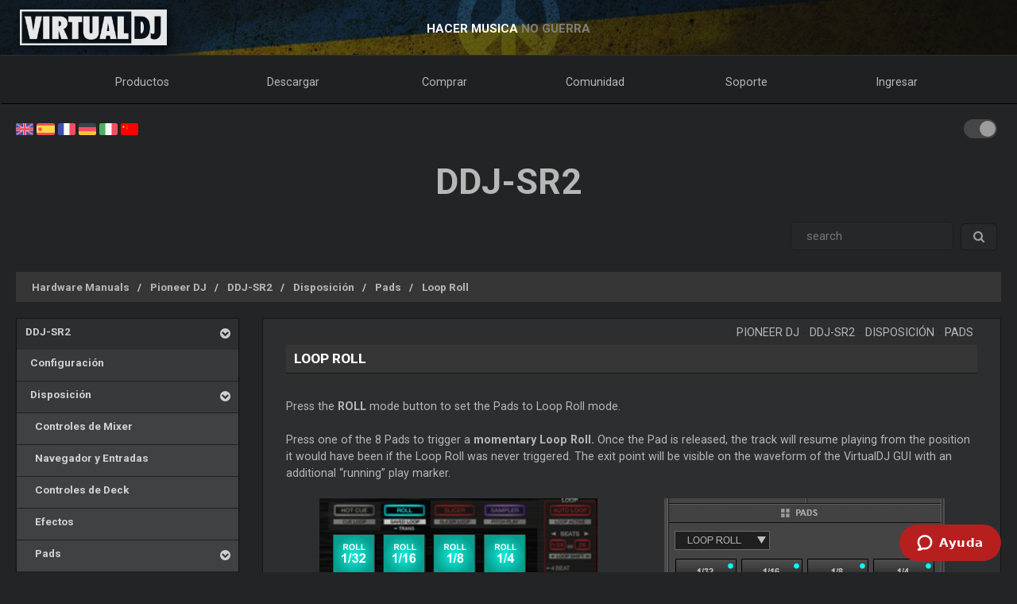

--- FILE ---
content_type: text/html; charset=UTF-8
request_url: https://es.virtualdj.com/manuals/hardware/pioneer/ddjsr2/layout/pads/roll.html
body_size: 46362
content:
<!DOCTYPE html>
		<!--[if lt IE 7]> <html class="lt-ie9 lt-ie8 lt-ie7"> <![endif]-->
		<!--[if IE 7]>    <html class="lt-ie9 lt-ie8"> <![endif]-->
		<!--[if IE 8]>    <html class="lt-ie9"> <![endif]-->
		<!--[if gt IE 8]><!--> <html class="" lang="es"> <!--<![endif]-->
		<head>
		<link rel="canonical" href="https://es.virtualdj.com/manuals/hardware/pioneer/ddjsr2/layout/pads/roll.html"/>
		<meta name="viewport" content="width=device-width, initial-scale=1.0, minimum-scale=1.0, maximum-scale=1.5, user-scalable=yes">
		<!-- Old Explorer HTML5 enabling codeenable use of HTML5 sectioning elements in Internet Explorer 6-9, Safari 4.x (and iPhone 3.x), and Firefox 3.x.
		-->
		<!--[if lt IE 9]>
		<script src="//html5shiv.googlecode.com/svn/trunk/html5.js"></script>
		<style type="text/css">
		.clear {
		zoom: 1;
		display: block;
		}
		</style>
		<![endif]--><script async src="https://www.googletagmanager.com/gtag/js?id=UA-7811656-1"></script><script>window.dataLayer = window.dataLayer || []; function gtag(){dataLayer.push(arguments);} gtag('js', new Date()); gtag('config', 'UA-7811656-1');</script><title>VirtualDJ - DDJ-SR2 - Loop Roll (es)</title>
<meta name="description" content="With over 100,000,000 downloads, VirtualDJ packs the most advanced DJ technology. Both perfect to start DJing, and perfect for advanced pro DJs."/>
<meta name="keywords" content="dj software,mixing software,mix mp3,virtualdj,virtual dj,mp3 mix,dj,video,vj,software,download,bpm,turntable,mixer,disc jockey,beat,beat matching,seamless,loops,party,atomix,atomixmp3,atomix productions,numark,cue,vinyl,serato,ssl,automated,recording,cd,cd burning,pitch,tempo,master tempo,skins,plugins,player,turntables,radio,broadcasting,shoutcast,winamp,playlist,scratch,sync,nightclub,night club,night,club,hercules,dj,virtual vinyl,timecode,timecoded,vinyl,timecoded vinyl,tcv"/>
<meta http-equiv="Content-Type" content="text/html; charset=UTF-8"/>
<meta name="revisit-after" content="5 days"/>
<meta http-equiv="Pragma" content="no-cache"/>
<meta http-equiv="Cache-Control" content="no-cache, must-revalidate"/>
<!-- Apple Android - retina and non retina -->
<link rel="apple-touch-icon" sizes="57x57" href="/apple-touch-icon-57x57.png"/>
<link rel="apple-touch-icon" sizes="114x114" href="/apple-touch-icon-114x114.png"/>
<link rel="apple-touch-icon" sizes="72x72" href="/apple-touch-icon-72x72.png"/>
<link rel="apple-touch-icon" sizes="144x144" href="/apple-touch-icon-144x144.png"/>
<link rel="apple-touch-icon" sizes="60x60" href="/apple-touch-icon-60x60.png"/>
<link rel="apple-touch-icon" sizes="120x120" href="/apple-touch-icon-120x120.png"/>
<link rel="apple-touch-icon" sizes="76x76" href="/apple-touch-icon-76x76.png"/>
<link rel="apple-touch-icon" sizes="152x152" href="/apple-touch-icon-152x152.png"/>
<link rel="apple-touch-icon" sizes="180x180" href="/apple-touch-icon-180x180.png"/>
<meta name="apple-mobile-web-app-title" content="VirtualDJ Website"/>
<!-- ICO file for IE and old browsers -->
<link rel="icon" type="image/icon" href="/favicon.ico?ver=8.0"/>
<link rel="shortcut icon" type="image/icon" href="/favicon.ico?ver=8.0"/> 
<!-- modern icons all other browsers - png -->
<link rel="icon" type="image/png" href="/favicon-192x192.png" sizes="192x192"/>
<link rel="icon" type="image/png" href="/favicon-160x160.png" sizes="160x160"/>
<link rel="icon" type="image/png" href="/favicon-96x96.png" sizes="96x96"/>
<link rel="icon" type="image/png" href="/favicon-16x16.png" sizes="16x16"/>
<link rel="icon" type="image/png" href="/favicon-32x32.png" sizes="32x32"/>
<!-- Win8 tile -->
<meta name="msapplication-TileColor" content="#ff0045"/>
<meta name="msapplication-TileImage" content="/mstile-144x144.png"/>
<meta name="application-name" content="VirtualDJ Website" />
<!-- IE11 tiles -->
<meta name="msapplication-square70x70logo" content="/mstile-70x70.png"/>
<meta name="msapplication-square150x150logo" content="/mstile-150x150.png"/>
<meta name="msapplication-wide310x150logo" content="/mstile-310x150.png"/>
<meta name="msapplication-square310x310logo" content="/mstile-310x310.png"/>

<meta name="robots" content="noindex"><meta property="og:title" content="VirtualDJ - DDJ-SR2 - Loop Roll (es)" /><meta property="og:type" content="article" /><meta property="og:url" content="https://es.virtualdj.com/manuals/hardware/pioneer/ddjsr2/layout/pads/roll.html"/><meta property="og:site_name" content="VirtualDJ Website"/><meta property="og:image" content="" /><meta property="fb:admins" content="stephane.clavel,1347391771"/><link rel="stylesheet" href="/css/v9-core.css?foo=20260101" type="text/css"/><link rel="stylesheet" href="/css/ukraine.css?foo=20260101" type="text/css"/><link rel="stylesheet" href="/css/manuals.css?foo=20260101" type="text/css"/><link rel="stylesheet" href="/css/translatorwidget.css?foo=20260101" type="text/css"/><link rel="stylesheet" href="/css/darkmode.css?foo=20260101" id="darkmode-css" type="text/css"/><script src="/js/jquery-3.7.1.min.js" language="javascript" type="text/javascript"></script><script src="/js/common.js?foo=20260101" language="javascript" type="text/javascript"></script><script src="/js/translatorwidget.js?foo=20260101" language="javascript" type="text/javascript"></script><script src="https://translate.google.com/translate_a/element.js?cb=googleTranslateElementInit" language="javascript" type="text/javascript"></script><script>function googleTranslateElementInit() { new google.translate.TranslateElement({pageLanguage: 'en', includedLanguages: 'es', layout: google.translate.TranslateElement.InlineLayout.SIMPLE}, 'google_translate_element'); initTranslate();Translate();  }</script><script id="ze-snippet" src="https://static.zdassets.com/ekr/snippet.js?key=1c8e9398-bc90-42af-bea0-b998896f3ac0"> </script>
<script>
window.zESettings = { webWidget: { 
  contactOptions: { enabled: true },
  helpCenter: { 
    originalArticleButton: false
  },
  contactForm: {
    tags: ['ip.18.189.28.192']
  }
} };
zE('webWidget', 'setLocale', 'es');
zE('webWidget', 'helpCenter:setSuggestions', { labels: ['main'] });
</script><base target="_top"></head><body id="body" class="darkmode notranslate"><section id="outer-wrapper">
  	<section id="inner-wrapper">
	  <!-- HEADER -->
	  <header id="pageheader">
		<div id="headerwrap">
			<a href="//virtualdj.com"><div id="headerlogo"></div></a>
	     	<div id="headerslogan">
				<!-- <span class="text-white" id="sloganfirst">EL PROGRAMA MAS POPULAR  #1 PARA DJS</span>
				<span class="text-light" id="sloganlast"> PARA MEZCLAR CON AUDIO y VIDEO</span> -->
				<span class="text-white" id="sloganfirst">HACER MUSICA</span>
				<span class="text-light" id="sloganlast"> NO GUERRA</span>
			 </div>
		 </div>
	  </header>
		<!-- NAVIGATION -->
		<nav id="top-menu">
		<ul id="topmenu-full">
		<li class="topmenu-level1 nolink" id="menu-logo">
			<a href="//virtualdj.com"><img id="mobile-logo" src="/images/v9/menu/logo.png"/></a>
		</li>
		<li class="topmenu-level1"><a href="/products/virtualdj/features.html">Productos</a>
		<div class="mega-dropdown">
			<section class="fullgrid">
				<article class="grid-1-1 grid-large-1-24">&nbsp;</article>
				<article class="grid-1-3 grid-medium-1-3 grid-large-6-24">
					<b>VirtualDJ</b>
						<a href="/download/index.html" class="menu-link"><i class="icon-caret-right"></i> Descargar</a>
						<a href="/buy/index.html" class="menu-link"><i class="icon-caret-right"></i> Comprar</a>
						<a href="/products/virtualdj/features.html" class="menu-link"><i class="icon-caret-right"></i> Características</a>
						<a href="/products/virtualdj/price.html" class="menu-link"><i class="icon-caret-right"></i> Licencias y Precio</a>
						<a href="/products/virtualdj/screenshot.html" class="menu-link"><i class="icon-caret-right"></i> Pantallas</a>
						<a href="/djs/testimonials/index.html" class="menu-link"><i class="icon-caret-right"></i> Testimonios</a>
				</article>
				<article class="grid-1-3 grid-medium-1-3 grid-large-6-24">
						<b>Catálogos de Música En-Linea</b>
						<a href="/products/onlinecatalogs.html" class="menu-link"><i class="icon-caret-right"></i> Suscripciones de Contenido</a>
						<br>
						<b>Equipo para DJ</b>
						<a href="/products/hardware.html" class="menu-link"><i class="icon-caret-right"></i> Controladores y Mixers</a>
						<a href="/buy/controlvinyl.html" class="menu-link"><i class="icon-caret-right"></i> Vinilo de Código de Tiempo; Control DVS</a>
				</article>
				<article class="grid-1-3 grid-medium-1-3 grid-large-6-24">
						<b>Otros Productos</b>
						<a href="/products/vdjremote.html" class="menu-link"><i class="icon-caret-right"></i> Control Remoto para iOS o Android</a>
						<a href="/buy/clothing.html" class="menu-link"><i class="icon-caret-right"></i> Ropa y Vestimenta</a>
						<br>
						<b>Productos Pasados</b>
						<a href="/products/legacy.html" class="menu-link"><i class="icon-caret-right"></i> Versiones Anteriores</a>
				</article>
				<article class="grid-1-1 grid-medium-1-1 grid-large-5-24 menu-image-container">
					<center>
					<img class="menu-image menu-image-vdj" src="/images/v9/menu/menu-products.png?ver=2020" />
					<a href="/download/index.html"><button class="button button-gray hover-blue">Descargar</button></a>&nbsp;&nbsp;
					<a href="/buy/index.html"><button class="button button-gray hover-blue">Comprar</button></a>
					</center>
				</article>
			</section>
		</div>
		</li>
		<li class="topmenu-level1"><a href="/download/index.html">Descargar</a>
			<div class="mega-dropdown">
				<section class="fullgrid">
					<article class="grid-1-1 grid-large-1-24">&nbsp;</article>
					<article class="grid-1-3 grid-large-6-24">
						<b>VirtualDJ</b>
							<a href="/download/index.html" class="menu-link"><i class="icon-caret-right"></i> Descargar</a>
							<a href="/manuals/virtualdj.html" class="menu-link"><i class="icon-caret-right"></i> Manual del Usuario</a>
							<a href="/manuals/hardware.html" class="menu-link"><i class="icon-caret-right"></i> Manuales para Equipo</a>
							<br>
							<a href="/download/index.html"><button class="button button-gray hover-blue">Descargar</button></a>
					</article>
					<article class="grid-1-3 grid-large-6-24">
						<b>Agregados y Adiciones</b>
							<a href="/plugins/index.html?category=effects&subcat=1" class="menu-link"><i class="icon-caret-right"></i> Efectos de Audio</a>
							<a href="/plugins/index.html?category=effects&subcat=2" class="menu-link"><i class="icon-caret-right"></i> Efectos de Video</a>
							<a href="/plugins/index.html?category=skins" class="menu-link"><i class="icon-caret-right"></i> Carátulas (Skins)</a>
							<a href="/plugins/index.html?category=samples" class="menu-link"><i class="icon-caret-right"></i> Opciones para Sampler</a>
					</article>
					<article class="grid-1-3 grid-large-6-24">
						<b>Control DVS</b>
							<a href="/products/timecode/cd.html" class="menu-link"><i class="icon-caret-right"></i> CD de Código de Tiempo</a>
					</article>
					<article class="grid-1-1 grid-large-1-24">&nbsp;</article>
					<article class="grid-1-1 grid-large-4-24 menu-image-container">
						<center>
							<img class="menu-image" src="/images/v9/menu/menu-download.png" />
						</center>
					</article>
				</section>
			</div>
		</li>
		<li class="topmenu-level1"><a href="/buy/index.html">Comprar</a>
			<div class="mega-dropdown">
				<section class="fullgrid">
					<article class="grid-1-1 grid-medium-1-1 grid-large-5-24 menu-image-container">
						<center>
						<img class="menu-image menu-image-vdj" src="/images/v9/menu/menu-products.png?ver=2020" />
						<a href="/buy/index.html?product=pro"><button class="button button-gray hover-blue">Comprar Ahora</button></a>
						</center>
					</article>
					<article class="grid-1-1 grid-large-1-24">&nbsp;</article>
					<article class="grid-1-3 grid-medium-1-3 grid-large-6-24">
						<b>VirtualDJ</b>
						<a href="/buy/index.html" class="menu-link"><i class="icon-caret-right"></i> Comprar Licencia</a>
						<a href="/products/virtualdj/price.html" class="menu-link"><i class="icon-caret-right"></i> Opciones de Licenciamiento</a>
						<a href="/products/business.html" class="menu-link"><i class="icon-caret-right"></i> Licencia Business</a>
						<a href="/products/virtualdj/price.html#comparison" class="menu-link"><i class="icon-caret-right"></i> Tabla Comparativa</a>
					</article>
					<article class="grid-1-3 grid-medium-1-3 grid-large-6-24">
						<b>Catálogos de Contenido</b>
						<a href="/buy/index.html?product=cuaudio" class="menu-link"><i class="icon-caret-right"></i> Comprar Catálogo de Audio</a>
						<a href="/buy/index.html?product=cuvideo" class="menu-link"><i class="icon-caret-right"></i> Comprar el Catálogo de Video</a>
						<a href="/buy/index.html?product=cukaraoke0" class="menu-link"><i class="icon-caret-right"></i> Comprar el Catálogo de Karaoke</a>
					</article>
					<article class="grid-1-3 grid-medium-1-3 grid-large-6-24">
						<b>Otros Productos</b>
						<a href="/products/vdjremote.html" class="menu-link"><i class="icon-caret-right"></i> Control Remoto para iOS o Android</a>
						<a href="/buy/controlvinyl.html" class="menu-link"><i class="icon-caret-right"></i> Vinilo de Código de Tiempo; Control DVS</a>
						<a href="/buy/clothing.html" class="menu-link"><i class="icon-caret-right"></i> Ropa y Vestimenta</a>
					</article>
				</section>
			</div>

		</li>
		<li class="topmenu-level1"><a href="/forums/index.html">Comunidad</a>
			<div class="mega-dropdown">
				<section class="fullgrid">
					<article class="grid-1-1 grid-large-1-24">&nbsp;</article>
					<article class="grid-1-3 grid-large-6-24">
						<b>Crear y Contribuir</b>
							<a href="/wiki/Developers.html" class="menu-link"><i class="icon-caret-right"></i> SDK para Desarrolladores</a>
							<a href="/wiki/PluginSDK8.html" class="menu-link"><i class="icon-caret-right"></i> Crear Plugins</a>
							<a href="/wiki/Skin%20SDK%208.html" class="menu-link"><i class="icon-caret-right"></i> Crear una Carátula</a>
							<a href="/wiki/Modify%20a%20Skin.html" class="menu-link"><i class="icon-caret-right"></i> Modificar una Carátula</a>
					</article>
					<article class="grid-1-3 grid-large-6-24">
						<b>Redes</b>
							<a href="/charts/index.html" class="menu-link"><i class="icon-caret-right"></i> Charts de la Comunidad</a>
							<a href="/users/index.html" class="menu-link"><i class="icon-caret-right"></i> Red de Usuario</a>
							<br/>
							<b>Top DJs</b>
							<a href="/djs/top100djs/index.html" class="menu-link"><i class="icon-caret-right"></i> DJs Top100</a>
							<a href="/djs/dmc-championships/index.html" class="menu-link"><i class="icon-caret-right"></i> Campeonatos DMC</a>
							<a href="/djs/testimonials/index.html" class="menu-link"><i class="icon-caret-right"></i> Testimonios de DJs</a>
							<a href="/djs/index.html" class="menu-link"><i class="icon-caret-right"></i> DJs Importantes</a>
					</article>
					<article class="grid-1-3 grid-large-6-24">
						<b>Foros</b>
							<a href="/forums/81/VirtualDJ_Technical_Support.html" class="menu-link"><i class="icon-caret-right"></i> Soporte Técnico</a>
							<a href="/forums/30/General_Discussion.html" class="menu-link"><i class="icon-caret-right"></i> Tópicos Generales</a>
							<a href="/forums/18/Wishes_and_new_features.html" class="menu-link"><i class="icon-caret-right"></i> Deseos y Nuevas características</a>
							<br>
							<a href="/forums/index.html"><button class="button button-gray hover-blue">Foros</button></a>
					</article>
					<article class="grid-1-1 grid-large-4-24 menu-image-container">
						<center>
							<img class="menu-image" src="/images/v9/menu/menu-community.png" />
						</center>
					</article>
				</section>
			</div>
		</li>
		<li class="topmenu-level1"><a href="/help/">Soporte</a>
			<div class="mega-dropdown">
				<section class="fullgrid">
					<article class="grid-1-1 grid-large-4-24 menu-image-container">
						<center>
							<br>
							<img class="menu-image" src="/images/v9/menu/menu-support.png" />
						</center>
					</article>
					<article class="grid-1-1 grid-large-2-24">&nbsp;</article>
					<article class="grid-1-3 grid-large-6-24">
						<b>Artículos de Conocimiento</b>
							<a href="/wiki/FAQ.html" class="menu-link"><i class="icon-caret-right"></i> Preguntas Y Respuestas</a>
							<a href="/wiki/index.html" class="menu-link"><i class="icon-caret-right"></i> Base de conocimientos (Wiki)</a>
					</article>
					<article class="grid-1-3 grid-large-6-24">
						<b>Manuales</b>
							<a href="/manuals/virtualdj.html" class="menu-link"><i class="icon-caret-right"></i> Manual de Software</a>
							<a href="/manuals/hardware.html" class="menu-link"><i class="icon-caret-right"></i> Manuales para Equipo</a>
						<br>
						<b>Tutoriales</b>
							<a href="/help/videotutorials.html?view=gettingstarted" class="menu-link"><i class="icon-caret-right"></i> Conceptos Básicos</a>
							<a href="/help/videotutorials.html?view=quicktips" class="menu-link"><i class="icon-caret-right"></i> Tips Rápidos</a>
					</article>
					<article class="grid-1-3 grid-large-6-24">
						<b>Ayuda y Soporte</b>
							<a href="/help/" class="menu-link"><i class="icon-caret-right"></i> Centro de Ayuda</a>
							<br>
							<a href="/help/"><button class="button button-gray hover-blue">Obtener Ayuda</button></a>
					</article>
				</section>
			</div>
		</li>
				<li class="topmenu-level1"><a href="/users/connect.html">Ingresar</a>
			<div class="mega-dropdown">
				<section class="fullgrid">
					<article  class="grid-1-1 grid-large-4-24 menu-image-container">
						<center>
							<img class="menu-image" src="/images/v9/menu/menu-login.png" />
						</center>
					</article>
					<article class="grid-1-1 grid-large-1-24 menu-image-container">&nbsp;</article>
					<article class="grid-1-3 grid-large-3-24 menu-image-container">&nbsp;</article>
					<article class="grid-1-1 grid-medium-1-1 grid-large-16-24">
						<div id="menu-sociallogin">
							<b>Identifiquese e Ingrese usando su correo electrónico o cuenta de Redes Sociales</b>
							<form action="/users/connect.html" method="POST">
								<input type="hidden" name="returnUrl" value="/manuals/hardware/pioneer/ddjsr2/layout/pads/roll.html">
								<button class="button button-gray hover-blue" type="submit" name="MailLogin" ><i class="icon-envelope"></i>&nbsp;Correo Electrónico</button>
								<button class="button button-gray hover-blue" type="submit" name="FacebookLogin"><i class="icon-facebook-sign"></i>&nbsp;Facebook</button>
								<button class="button button-gray hover-blue" type="submit" name="MicrosoftLogin"><i class="icon-windows"></i>&nbsp;Microsoft</button>
								<button class="button button-gray hover-blue" type="submit" name="AppleLogin"><i class="icon-apple"></i>&nbsp;Apple</button>
								<button class="button button-gray hover-blue" type="submit" name="GoogleLogin"><i class="icon-google-plus"></i>&nbsp;Google</button>
							</form>
						</div>
					</article>
				</section>
			</div>
		</li>
				<li class="topmenu-level1" id="topmenu-last">&nbsp;</li>
	</ul>
	<div id="mobilemenu-button" class="mobilemenu-button">
		<span id="mobilemenu-toggle">
			  <div class="bar1"></div>
			  <div class="bar2"></div>
			  <div class="bar3"></div>
		</span>
	</div>
</nav>	

<div id="mobilemenu-wrapper">	
	<nav id="mobile-menu">
			<ul id="topmenu-mobile" class="mobilemenu-hidden">
				<li class="topmobile-level1">
					<label for="mobiledrop-1">Productos</label>
					<input type="radio" name="mobilemenu-selected" id="mobiledrop-1"/>
					<div class="mobile-megamenu">
					   <b>VirtualDJ</b>
						<a href="/download/index.html" class="menu-link"><i class="icon-caret-right"></i> Descargar</a>
						<a href="/buy/index.html" class="menu-link"><i class="icon-caret-right"></i> Comprar</a>
						<a href="/products/virtualdj/features.html" class="menu-link"><i class="icon-caret-right"></i> Características</a>
						<a href="/products/virtualdj/price.html" class="menu-link"><i class="icon-caret-right"></i> Licencias y Precio</a>
						<a href="/products/virtualdj/screenshot.html" class="menu-link"><i class="icon-caret-right"></i> Pantallas</a>
						<a href="/djs/testimonials/index.html" class="menu-link"><i class="icon-caret-right"></i> Testimonios</a>
						<b>Catálogos En-Linea</b>
						<a href="/products/onlinecatalogs.html" class="menu-link"><i class="icon-caret-right"></i> Suscripciones de Contenido</a>
						<br>
						<b>Equipo</b>
						<a href="/products/hardware.html" class="menu-link"><i class="icon-caret-right"></i> Controladores y Mixers</a>
						<a href="/buy/controlvinyl.html" class="menu-link"><i class="icon-caret-right"></i> Control DVS en Vinilo o CD</a>
						<b>Otros Productos</b>
						<a href="/products/vdjremote.html" class="menu-link"><i class="icon-caret-right"></i> Control Remoto para iOS o Android</a>
						<a href="/buy/clothing.html" class="menu-link"><i class="icon-caret-right"></i> Ropa y Vestimenta</a>
						<br>
						<b>Productos Pasados</b>
						<a href="/products/legacy.html" class="menu-link"><i class="icon-caret-right"></i> Versiones Anteriores</a>
					</div>
				</li>
				<li class="topmobile-level1">
					<label for="mobiledrop-2">Descargar</label>
					<input type="radio" name="mobilemenu-selected" id="mobiledrop-2"/>
					<div class="mobile-megamenu">
						<b>VirtualDJ</b>
							<a href="/download/index.html" class="menu-link"><i class="icon-caret-right"></i> Descargar</a>
							<a href="/manuals/virtualdj.html" class="menu-link"><i class="icon-caret-right"></i> Manual del Usuario</a>
							<a href="/manuals/hardware.html" class="menu-link"><i class="icon-caret-right"></i> Manuales para Equipo</a>
						<b>Agregados y Adiciones</b>
							<a href="/plugins/index.html?category=effects&subcat=1" class="menu-link"><i class="icon-caret-right"></i> Efectos de Audio</a>
							<a href="/plugins/index.html?category=effects&subcat=2" class="menu-link"><i class="icon-caret-right"></i> Efectos de Video</a>
							<a href="/plugins/index.html?category=skins" class="menu-link"><i class="icon-caret-right"></i> Carátulas (Skins)</a>
							<a href="/plugins/index.html?category=samples" class="menu-link"><i class="icon-caret-right"></i> Opciones para Sampler</a>
						<b>Control DVS</b>
							<a href="/products/timecode/cd.html" class="menu-link"><i class="icon-caret-right"></i> CD de Código de Tiempo</a>
					</div>
				</li>
				<li class="topmobile-level1">
					<a href="/buy/index.html"><label>Comprar</label></a>
				</li>
				<li class="topmobile-level1">
					<label for="mobiledrop-3">Comunidad</label>
					<input type="radio" name="mobilemenu-selected" id="mobiledrop-3"/>
					<div class="mobile-megamenu">
						<b>Foros</b>
              <a href="/forums/index.html" class="menu-link"><i class="icon-caret-right"></i> Todos los Foros</a>
							<a href="/forums/81/VirtualDJ_Technical_Support.html" class="menu-link"><i class="icon-caret-right"></i> Soporte Técnico</a>
							<a href="/forums/30/General_Discussion.html" class="menu-link"><i class="icon-caret-right"></i> Tópicos Generales</a>
							<a href="/forums/18/Wishes_and_new_features.html" class="menu-link"><i class="icon-caret-right"></i> Deseos y Nuevas características</a>
						<b>Redes</b>
							<a href="/charts/index.html" class="menu-link"><i class="icon-caret-right"></i> Charts de la Comunidad</a>
							<a href="/users/index.html" class="menu-link"><i class="icon-caret-right"></i> Red de Usuario</a>
						<b>Top DJs</b>
							<a href="/djs/top100djs/index.html" class="menu-link"><i class="icon-caret-right"></i> DJs Top100</a>
							<a href="/djs/dmc-championships/index.html" class="menu-link"><i class="icon-caret-right"></i> Campeonatos DMC</a>
							<a href="/djs/testimonials/index.html" class="menu-link"><i class="icon-caret-right"></i> Testimonios de DJs</a>
							<a href="/djs/index.html" class="menu-link"><i class="icon-caret-right"></i> DJs Importantes</a>
						<b>Crear y Contribuir</b>
							<a href="/wiki/Developers.html" class="menu-link"><i class="icon-caret-right"></i> SDK para Desarrolladores</a>
							<a href="/wiki/PluginSDK8.html" class="menu-link"><i class="icon-caret-right"></i> Crear un Plugin</a>
							<a href="/wiki/Skin%20SDK%208.html" class="menu-link"><i class="icon-caret-right"></i> Crear una Carátula</a>
							<a href="/wiki/Modify%20a%20Skin.html" class="menu-link"><i class="icon-caret-right"></i> Modicar una Carátula</a>
					</div>
				</li>
				<li class="topmobile-level1">
					<label for="mobiledrop-5">Soporte</label>
					<input type="radio" name="mobilemenu-selected" id="mobiledrop-5"/>
					<div class="mobile-megamenu">
						<b>Ayuda y Soporte</b>
							<a href="/help/" class="menu-link"><i class="icon-caret-right"></i> Centro de Ayuda</a>
						<b>Manuales</b>
							<a href="/manuals/virtualdj.html" class="menu-link"><i class="icon-caret-right"></i> Manual de Software</a>
							<a href="/manuals/hardware.html" class="menu-link"><i class="icon-caret-right"></i> Manuales para Equipo</a>
						<b>Artículos de Conocimiento</b>
							<a href="/wiki/FAQ.html" class="menu-link"><i class="icon-caret-right"></i> Preguntas Y Respuestas</a>
							<a href="/wiki/index.html" class="menu-link"><i class="icon-caret-right"></i> Base de conocimientos (Wiki)</a>
						<b>Tutoriales</b>
							<a href="/totd/" class="menu-link"><i class="icon-caret-right"></i> Tips en Video</a>
					</div>
				</li>
								<li class="topmobile-level1">
					<label for="mobiledrop-4">Ingresar</label>
					<input type="radio" name="mobilemenu-selected" id="mobiledrop-4"/>
					<div class="mobile-megamenu">
						<br>
						<b>Identifiquese e ingrese<br>con su correo electrónico o cuenta de Redes Sociales</b> 
						<form action="/users/connect.html" method="POST">
							<input type="hidden" name="returnUrl" value="/manuals/hardware/pioneer/ddjsr2/layout/pads/roll.html">
							<button class="button button-gray button-medium hover-blue" type="submit" name="FacebookLogin"><i class="icon-facebook-sign"></i>&nbsp;Facebook</button><br><br>
							<button class="button button-gray button-medium hover-blue" type="submit" name="MicrosoftLogin"><i class="icon-windows"></i>&nbsp;Microsoft</button><br><br>
							<button class="button button-gray button-medium hover-blue" type="submit" name="AppleLogin"><i class="icon-apple"></i>&nbsp;Apple</button><br><br>
							<button class="button button-gray button-medium hover-blue" type="submit" name="GoogleLogin"><i class="icon-google-plus"></i>&nbsp;Google</button><br><br>
							<button class="button button-gray button-medium hover-blue" type="submit" name="MailLogin" ><i class="icon-envelope"></i>&nbsp;Correo Electrónico</button>
						</form>
						<br><br>
						<b>Cuenta</b>
							<a href="/users/connect.html" class="menu-link"><i class="icon-caret-right"></i> Crear Cuenta</a>
							<a href="/contact/cantlogin.html" class="menu-link"><i class="icon-caret-right"></i> Olvidé la Contraseña</a>		
					</div>
				</li>
							</ul>
	</nav>
	<div class="clearfix"></div>
</div>

<!-- content -->
<section class="content-regular" id="content">
	<div id="theme-switch">
		<label class="themeswitch">
		  <input id="themetoggle" class="theme-switcher" type="checkbox" checked>
		  <span class="switchslider switchround"></span>
		</label> 
	</div>
<div id="menu-flags">
	<a href="//virtualdj.com/manuals/hardware/pioneer/ddjsr2/layout/pads/roll.html" title="English"><img src="/images/v8/menuflags/english.png"/></a>
	<a href="//es.virtualdj.com/manuals/hardware/pioneer/ddjsr2/layout/pads/roll.html" title="Spanish language"><img src="/images/v8/menuflags/spanish.png"/></a>
	<a href="//fr.virtualdj.com/manuals/hardware/pioneer/ddjsr2/layout/pads/roll.html" title="French language"><img src="/images/v8/menuflags/french.png"/></a>
	<a href="//de.virtualdj.com/manuals/hardware/pioneer/ddjsr2/layout/pads/roll.html" title="German language"><img src="/images/v8/menuflags/german.png"/></a>
	<a href="//it.virtualdj.com/manuals/hardware/pioneer/ddjsr2/layout/pads/roll.html" title="Italian language"><img src="/images/v8/menuflags/italian.png"/></a>
	<a href="//cn.virtualdj.com/manuals/hardware/pioneer/ddjsr2/layout/pads/roll.html" title="Chinese language"><img src="/images/v8/menuflags/chinese.png"/></a>
</div><h1 class="toptitle">DDJ-SR2</h1><form method="post" class="form-search" style="float:right;" id="manuals_searchbox">
	<div class="input-append">
	<input type="text" name="search" class="span2 search-query" placeholder=" search ">
	<button type="submit" class="btn gray-gradient"><i class="icon-search"></i></button>
	</div>
</form>
<div style="clear:both;"></div><br/>

<ul class="breadcrumb"><li class="breadcrumb-item"><a href="/manuals/hardware.html" class="manual_breadcrumb">Hardware Manuals</a></li><li class="breadcrumb-item"><a href="/manuals/hardware/pioneer.html" class="manual_breadcrumb">Pioneer DJ</a></li><li class="breadcrumb-item"><a href="/manuals/hardware/pioneer/ddjsr2.html" class="manual_breadcrumb">DDJ-SR2</a></li><li class="breadcrumb-item"><a href="/manuals/hardware/pioneer/ddjsr2/layout.html" class="manual_breadcrumb">Disposición</a></li><li class="breadcrumb-item"><a href="/manuals/hardware/pioneer/ddjsr2/layout/pads.html" class="manual_breadcrumb">Pads</a></li><li class="breadcrumb-item"><a href="/manuals/hardware/pioneer/ddjsr2/layout/pads/roll.html" class="manual_breadcrumb">Loop Roll</a></li></ul><style type="text/css">
#hwmodel_index {
    margin-bottom: 60px;
    margin-top: 40px;
}
#hwmodel_name {
    float: right;
    font-size: 2.8em;
    font-weight: bold;
    margin-right: 30px;
    letter-spacing: 1.5px;
    text-transform: uppercase;
    margin-bottom: 10px;
    clear: both;
}

#hwmodel_img {
    max-width: 600px;
    width: 80%;
    display: block;
    margin-left: auto;
    margin-right: auto;
    clear: both;
    filter: saturate(0.75) drop-shadow(5px 6px 6px #505050);
}

#hwmodel_guide {
    float: right;
    text-align: right;
    font-size: 2.5em;
    font-weight: bold;
    letter-spacing: 1.5px;
    margin: 0 40px 0 0;
    line-height: 1;
    text-transform: uppercase;
}

#hwbrand_logo {
    height: auto;
    min-height: 65px;
    display: inline-block;
    float: right;
}

#hwbrand_logo img {
    filter: invert(1) brightness(0.8);
    float: right;
    display: block;
    max-width: 200px;
    max-height: 65px;
    margin-right: 35px;
    margin-top: 30px;
}


#hwmodel_image {
	clear: both;
    display: block;
    height: auto;
    min-height: 400px;
    margin-bottom: 50px;
    vertical-align: middle;
    background-size: 70%;
    background-repeat: no-repeat;
    background-position-x: center;
    background-position: center;
    filter: saturate(0.75) drop-shadow(5px 6px 6px #505050);
}

#hw_vdjlogo {
    height: auto;
    min-height: 65px;
    display: inline-block;
    float: left;
    margin-left: 40px;
    margin-top: -60px;
}
#hw_vdjlogo img {
    float: left;
    display: block;
    max-width: 170px;
    max-height: 65px;
    margin-right: 35px;
    margin-top: 30px;
    filter: invert(1) brightness(0.8);
}

#hw_atomix {
    height: auto;
    min-height: 65px;
    display: inline-block;
    float: left;
    margin-left: 40px;
}

#hw_atomix img {
    float: left;
    display: block;
    max-width: 170px;
    max-height: 65px;
    margin-right: 35px;
    margin-top: 20px;
    filter: invert(1) brightness(0.8);
}
#hwmodel_breakword {
    width: 100px;
    display: block;
    height: 0px;
}

@media only screen and (max-width: 980px) {
    #hw_vdjlogo,#hw_atomix {display: none;}
    #hwmodel_name,#hwbrand_logo {
        display: block;
        width: 100%;
        text-align: center;
        margin-right: 0;
    }
    #hwbrand_logo img {
        float: none;
        margin-left: auto;
        margin-right: auto;
    }
    #hwmodel_image {background-size: 95%;}
    #hwmodel_breakword {
        display: inline-block;
        width: 10px;
    }
    #hwmodel_guide {
        width: 100%;
        text-align: center;
        margin-right: 0;
    }

}


/* alt layout */



body.darkmode #hwmodel_image {filter: saturate(0.75) drop-shadow(5px 6px 6px #202020);}
body.darkmode #hwbrand_logo img, body.darkmode #hw_vdjlogo img, body.darkmode #hw_atomix img  {filter: brightness(0.8);}
</style>
<section class="fullgrid">
	<article class="grid-1-1 grid-medium-1-4">
		<div class="">
			<div class="manual_menu">
				<ul class="catmenu-level1"><li><a href="/manuals/hardware/pioneer/ddjsr2.html"> DDJ-SR2</a><a class="catmenu_down"><i class="icon-chevron-sign-down"></i> </a><ul class="catmenu-level2" style="display: block;"><li><a href="/manuals/hardware/pioneer/ddjsr2/setup.html"> &nbsp;&nbsp;Configuración</a></li><li><a href="/manuals/hardware/pioneer/ddjsr2/layout.html"> &nbsp;&nbsp;Disposición</a><a class="catmenu_down"><i class="icon-chevron-sign-down"></i> </a><ul class="catmenu-level3" style="display: block;"><li><a href="/manuals/hardware/pioneer/ddjsr2/layout/mixer.html"> &nbsp;&nbsp;&nbsp;&nbsp;Controles de Mixer</a></li><li><a href="/manuals/hardware/pioneer/ddjsr2/layout/browser.html"> &nbsp;&nbsp;&nbsp;&nbsp;Navegador y Entradas</a></li><li><a href="/manuals/hardware/pioneer/ddjsr2/layout/decks.html"> &nbsp;&nbsp;&nbsp;&nbsp;Controles de Deck</a></li><li><a href="/manuals/hardware/pioneer/ddjsr2/layout/effects.html"> &nbsp;&nbsp;&nbsp;&nbsp;Efectos</a></li><li><a href="/manuals/hardware/pioneer/ddjsr2/layout/pads.html"> &nbsp;&nbsp;&nbsp;&nbsp;Pads</a><a class="catmenu_down"><i class="icon-chevron-sign-down"></i> </a><ul class="catmenu-level4" style="display: block;"><li><a href="/manuals/hardware/pioneer/ddjsr2/layout/pads/hotcues.html"> &nbsp;&nbsp;&nbsp;&nbsp;&nbsp;&nbsp;Hotcues</a></li><li class="active_menu"><a href="/manuals/hardware/pioneer/ddjsr2/layout/pads/roll.html"> &nbsp;&nbsp;&nbsp;&nbsp;&nbsp;&nbsp;Loop Roll</a></li><li><a href="/manuals/hardware/pioneer/ddjsr2/layout/pads/slicer.html"> &nbsp;&nbsp;&nbsp;&nbsp;&nbsp;&nbsp;Slicer</a></li><li><a href="/manuals/hardware/pioneer/ddjsr2/layout/pads/sampler.html"> &nbsp;&nbsp;&nbsp;&nbsp;&nbsp;&nbsp;Sampler</a></li><li><a href="/manuals/hardware/pioneer/ddjsr2/layout/pads/cueloop.html"> &nbsp;&nbsp;&nbsp;&nbsp;&nbsp;&nbsp;CueLoop</a></li><li><a href="/manuals/hardware/pioneer/ddjsr2/layout/pads/savedloop.html"> &nbsp;&nbsp;&nbsp;&nbsp;&nbsp;&nbsp;Loops Guardados</a></li><li><a href="/manuals/hardware/pioneer/ddjsr2/layout/pads/beatjump.html"> &nbsp;&nbsp;&nbsp;&nbsp;&nbsp;&nbsp;BeatJump</a></li><li><a href="/manuals/hardware/pioneer/ddjsr2/layout/pads/keycue.html"> &nbsp;&nbsp;&nbsp;&nbsp;&nbsp;&nbsp;KeyCue</a></li><li><a href="/manuals/hardware/pioneer/ddjsr2/layout/pads/trans.html"> &nbsp;&nbsp;&nbsp;&nbsp;&nbsp;&nbsp;Trans</a></li></ul></li><li><a href="/manuals/hardware/pioneer/ddjsr2/layout/frontrear.html"> &nbsp;&nbsp;&nbsp;&nbsp;Frente y Atrás</a></li></ul></li><li><a href="/manuals/hardware/pioneer/ddjsr2/advanced.html"> &nbsp;&nbsp;Entradas y Grabación</a></li><li><a href="/manuals/hardware/pioneer/ddjsr2/jogled.html"> &nbsp;&nbsp;Pad FX1</a></li></ul></li></ul>			</div>
			<div class="menuedit"></div>
		</div>
	</article>
		<article class="grid-1-1 grid-medium-3-4">
			<div class="">
				<div class="manual_content">
                    <span id="breadcrumbs"><a href="/manuals/hardware/pioneer.html">Pioneer DJ</a> - <a href="/manuals/hardware/pioneer/ddjsr2.html">DDJ-SR2</a> - <a href="/manuals/hardware/pioneer/ddjsr2/layout.html">Disposición</a> - <a href="/manuals/hardware/pioneer/ddjsr2/layout/pads.html">Pads</a></span>
					<span class="manual_editlinks"></span>
					<span class="manual_printlink"></span>
					<span class="manual_translate"><div id="translatorwidget">
				<div id="google_translate_element" title="Google Translate"></div>
				<button id="google_translate_off" title="turn off Google Translate" class="btn gray-gradient" onclick="noTranslate()"><i class="fas fa-times"></i></button>
				</div></span>
					<div class="translate"><h1 class='notranslate'>Loop Roll</h1><br/>Press the <B>ROLL</B> mode button to set the <span class='notranslate'> Pads </span> to Loop Roll mode.<br/><br/>Press one of the 8 <span class='notranslate'> Pads </span> to trigger a <B>momentary Loop Roll.</B> Once the Pad is released, the track will resume playing from the position it would have been if the Loop Roll was never triggered. The exit point will be visible on the waveform of the VirtualDJ GUI with an additional “running” play marker.<br/><br/><segment class='fullgrid'><article class="grid-1-1 grid-medium-1-2"><span class='boxwrap_content'><center> <span style='display:inline-block;width:90%''><img src="/img/246874/72594/Roll.png" class="bb-img"></span> </center><br/><I><center> <font size="-1">Loop Roll mode – Pioneer DDJ-SR2</font> </center></I><br/></span></article><article class="grid-1-1 grid-medium-1-2"><span class='boxwrap_content'><center> <span style='display:inline-block;width:90%''><img src="/img/246873/52885/Loop Roll.png" class="bb-img"></span> </center><br/><I><center> <font size="-1">Loop Roll mode – VirtualDJ GUI</font> </center></I></span></article></segment><br/><br/>Hold <b>SHIFT</b> to get a ½, ¾, 1 and 2 beats Loop Roll sizes for the 4 low <span class='notranslate'> Pads </span>.<br/><br/>Use the Page menu to apply the Loop Rolls to Video.<br/><br/>The <B>PARAMETER </B> buttons have no functionality in this mode.<br/><br/>Read further details about <span class='notranslate'> Pads </span> in the <a href="/manuals/virtualdj/interface/decks/decksadvanced/pads/index.html" rel="nofollow" target="_blank">VirtualDJ 8 manual</a><br/></div>					<span class="cat_nextpage"><a href="/manuals/hardware/pioneer/ddjsr2/layout/pads/slicer.html">Slicer <i class="icon-chevron-sign-right"></i></a></span>				</div>
			</div>
	</article>
</section>
<script type="text/javascript">
$(document).ready(function() {
	$("ul a.catmenu_down").click(function(event) {
		event.preventDefault();
	 	 if($(this).siblings().length > 0) 
	  		$(this).siblings("ul").fadeToggle();
	});
	if (window.location.hash) {
        location.href = window.location.hash;
    }
    $('ol[start]').each(function() {
    	var val = parseFloat($(this).attr("start")) - 1;
    	$(this).css('counter-increment','item '+ val);
	});
    $('#expandall').click(function(e) {
        e.preventDefault();
        $(".manual_menu ul").show();
    });
});    
</script> <!-- end forum transitional class -->
<div class="clearfix"></div>
</section><!-- end content -->
<div class="clearfix"></div>
</section><!-- end inner wrapper -->
<footer id="pagefooter">
<section class="grid-box" id="footerboxes">
        <article id="footerbox-1" class="col small-col-half medium-col-1-4">

              <div class="footerbox">
                <h5><span class="text-blue"><i class="icon-play"></i></span> Acerca de VirtualDJ</h5>
                <ul>
                <li><a href="/download/">Descargar</a></li>
                <li><a href="/buy/">Comprar</a></li>
                <li><a href="/products/virtualdj/features.html">Características</a></li>
                <li><a href="/products/virtualdj/price.html">Licencias y Precio</a></li>
                <li><a href="/products/virtualdj/screenshot.html">Pantallas</a></li>
                </ul>
              </div>

        </article>
        <article id="footerbox-4" class="col small-col-half medium-col-1-4">
              <div class="footerbox">
                <h5><span class="text-blue"><i class="icon-play"></i></span> Soporte</h5>
                <ul>
                <li><a href="/help/">Contactar a Soporte Técnico</a></li>
                <li><a href="/manuals/virtualdj.html">Manual del Usuario</a></li>
                <li><a href="/wiki/FAQ.html">preguntas frecuentes (faq)</a></li>
                <li><a href="/wiki/index.html">VDJPedia (Wiki)</a></li>
                <li><a href="/forums/">Foros</a></li>
                </ul>
              </div>
        </article>
        <article id="footerbox-4" class="col small-col-half medium-col-1-4">
              <div class="footerbox">
                <h5><span class="text-blue"><i class="icon-play"></i></span> COMPAÑIA</h5>
                <ul>
                <li><a href="/atomixproductions/">Acerca de Nosotros</a></li>
                <li><a href="/help/">contáctenos</a></li>
                <li><a href="/atomixproductions/jobs.html">Ofertas de Trabajo</a></li>
                <li><a href="/privacy/">Política de Privacidad</a></li>
                <li><a href="/EULA/">Acuerdo de Licenciamiento (EULA)</a></li>
                </ul>
              </div>
        </article>
        <article id="footerbox-3" class="col small-col-half medium-col-1-4">
              <div class="footerbox">
                <h5><span class="text-blue"><i class="icon-play"></i></span> Siguenos</h5>
                <span class="social-link">
                 <ul>
                 <li><a href="https://www.facebook.com/virtualdjsoftware" target="_blank"><i class="icon-facebook"></i>&nbsp;&nbsp;&nbsp;Facebook</a></li>
                 <li><a href="https://www.youtube.com/user/virtualdjofficial" target="_blank"><i class="icon-youtube-play"></i> YouTube</a></li>
                 <li><a href="https://instagram.com/virtualdjsoftware" target="_blank"><i class="icon-instagram"></i> Instagram #virtualdj</a></li>
                 <li><a href="https://twitter.com/virtualdj" target="_blank"><i class="icon-twitter"></i> Twitter #virtualdj</a></li>
                 </ul>
                </span>
             </div>
        </article>
   </section>
<!-- bottom -->
<section class="grid-box" role="copyright-footer" id="bottomfooter">
        <article class="col compact-full medium-col-1-1">
          <center><a href="/atomixproductions/">&copy; Atomix Productions</a></center>
        </article>
 </section>
</footer>
</section><!-- end outer wrapper section -->
<!-- scripts -->
<script type="text/javascript">
window.onscroll = function() {
  var menunodes = document.getElementById('topmenu-full').childNodes;
    if (document.body.scrollTop > 70 || document.documentElement.scrollTop > 70) {
      document.getElementById("top-menu").style.position = "fixed";
      document.getElementById("content").style.paddingTop = "60px";
        for(var i=0; i<menunodes.length; i++) {
            if (menunodes[i].nodeName == 'LI') {
                 menunodes[i].style.width = "13%";
             }
        }
        document.getElementById("mobile-logo").style.display = "block";
    } else {
      document.getElementById("content").style.paddingTop = "0px";
       document.getElementById("top-menu").style.position = "relative";
         for(var i=0; i<menunodes.length; i++) {
            if (menunodes[i].nodeName == 'LI') {
                 menunodes[i].style.width = "15%";
             }
          }
           document.getElementById("topmenu-last").style.width = "5%";
           document.getElementById("menu-logo").style.width = "5%";
           document.getElementById("headerlogo").style.display = "block";
           document.getElementById("mobile-logo").style.display = "none";
         } 
};
var setCheck;
var x = 0;
var mobilemenu = document.getElementsByName('mobilemenu-selected');
document.getElementById('mobilemenu-button').onclick = function() {
    document.getElementById("mobilemenu-button").classList.toggle("mobilemenu-clicked");
    document.getElementById("mobilemenu-wrapper").classList.toggle("menuvisible");
    document.getElementById("body").classList.toggle("menu-moveright");
    document.getElementById("body").classList.toggle("background-dark");
    document.getElementById("mobilemenu-button").classList.toggle("menu-moveleft");
    for(var i=0;i<mobilemenu.length;i++) mobilemenu[i].checked = false;
}

for(x = 0; x < mobilemenu.length; x++){
  mobilemenu[x].onclick = function(){
      if(setCheck != this){
           setCheck = this;
      } else{
          this.checked = false;
          setCheck = null;
    }
  };
}

const themeToggle = document.querySelector('input.theme-switcher');
function switchTheme(e) {
    if (e.target.checked) {
        darkmodeCSS(true);
        storeTheme('darkmode');
    } else {
       darkmodeCSS(false);
       storeTheme('lightmode');
    }  
}
themeToggle.addEventListener('change', switchTheme, false);
const currentTheme = localStorage.getItem('theme') ? localStorage.getItem('theme') : null;
if (currentTheme) {
    document.body.className = currentTheme;
    if (currentTheme === 'darkmode') {
        themeToggle.checked = true;
        darkmodeCSS(true);
        storeTheme('darkmode');
    } else  {
      themeToggle.checked = false;
      darkmodeCSS(false);
      storeTheme('lightmode');
    }
}

function darkmodeCSS(set) {
    if(set==true) {
      document.body.className = 'darkmode';
      var darmkodecss = document.getElementById("darkmode-css") ? document.getElementById("darkmode-css") : null;
      if(!darmkodecss){
        var link = document.createElement('link');
        link.href = '/css/darkmode.css?foo=20260101';
        link.rel = 'stylesheet';
        link.type = 'text/css';
        link.setAttribute("id", "darkmode-css");
        document.body.appendChild(link);
      }
    } else {
        document.body.className = 'lightmode';
        var darmkodecss = document.getElementById("darkmode-css");
        darmkodecss.disabled = true;
        darmkodecss.parentNode.removeChild(darmkodecss);
    }
}
function storeTheme(theme) {
      localStorage.setItem('theme', theme);
      var d = new Date();    
      document.cookie = "theme=; expires=Thu, 01 Jan 1970 00:00:00 GMT";
      document.cookie = "theme="+theme+"; expires=Thu, 29 Dec " + (d.getFullYear() + 1) + " 00:00:00 GMT; path=/";
}
</script>
<div id="fb-root"></div>
<script>(function(d, s, id) {
  var js, fjs = d.getElementsByTagName(s)[0];
  if (d.getElementById(id)) return;
  js = d.createElement(s); js.id = id;
  js.src = "//connect.facebook.net/en_US/sdk.js#xfbml=1&appId=1023988617671915&version=v3.0";
  fjs.parentNode.insertBefore(js, fjs);
}(document, 'script', 'facebook-jssdk'));
</script></body></html>